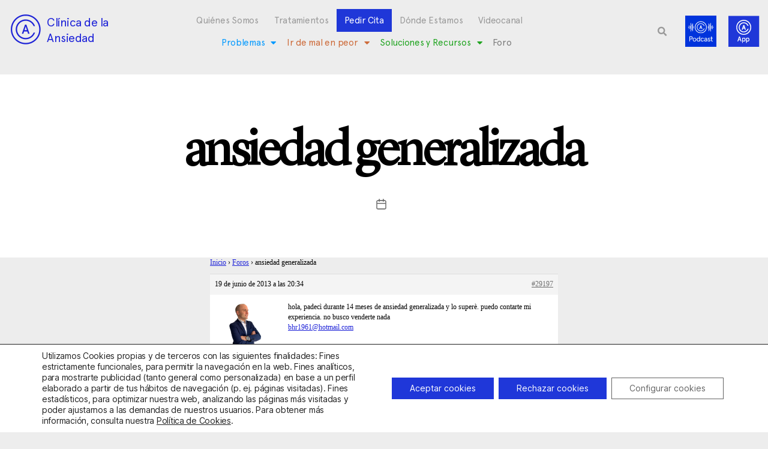

--- FILE ---
content_type: text/html; charset=utf-8
request_url: https://www.google.com/recaptcha/api2/anchor?ar=1&k=6LciCZEfAAAAANwHN-eVbfM5BushlAqHSuHw2yOC&co=aHR0cHM6Ly9jbGluaWNhZGVhbnNpZWRhZC5jb206NDQz&hl=en&type=v3&v=9TiwnJFHeuIw_s0wSd3fiKfN&size=invisible&badge=bottomleft&sa=Form&anchor-ms=20000&execute-ms=30000&cb=dtrmr6494u4w
body_size: 48108
content:
<!DOCTYPE HTML><html dir="ltr" lang="en"><head><meta http-equiv="Content-Type" content="text/html; charset=UTF-8">
<meta http-equiv="X-UA-Compatible" content="IE=edge">
<title>reCAPTCHA</title>
<style type="text/css">
/* cyrillic-ext */
@font-face {
  font-family: 'Roboto';
  font-style: normal;
  font-weight: 400;
  font-stretch: 100%;
  src: url(//fonts.gstatic.com/s/roboto/v48/KFO7CnqEu92Fr1ME7kSn66aGLdTylUAMa3GUBHMdazTgWw.woff2) format('woff2');
  unicode-range: U+0460-052F, U+1C80-1C8A, U+20B4, U+2DE0-2DFF, U+A640-A69F, U+FE2E-FE2F;
}
/* cyrillic */
@font-face {
  font-family: 'Roboto';
  font-style: normal;
  font-weight: 400;
  font-stretch: 100%;
  src: url(//fonts.gstatic.com/s/roboto/v48/KFO7CnqEu92Fr1ME7kSn66aGLdTylUAMa3iUBHMdazTgWw.woff2) format('woff2');
  unicode-range: U+0301, U+0400-045F, U+0490-0491, U+04B0-04B1, U+2116;
}
/* greek-ext */
@font-face {
  font-family: 'Roboto';
  font-style: normal;
  font-weight: 400;
  font-stretch: 100%;
  src: url(//fonts.gstatic.com/s/roboto/v48/KFO7CnqEu92Fr1ME7kSn66aGLdTylUAMa3CUBHMdazTgWw.woff2) format('woff2');
  unicode-range: U+1F00-1FFF;
}
/* greek */
@font-face {
  font-family: 'Roboto';
  font-style: normal;
  font-weight: 400;
  font-stretch: 100%;
  src: url(//fonts.gstatic.com/s/roboto/v48/KFO7CnqEu92Fr1ME7kSn66aGLdTylUAMa3-UBHMdazTgWw.woff2) format('woff2');
  unicode-range: U+0370-0377, U+037A-037F, U+0384-038A, U+038C, U+038E-03A1, U+03A3-03FF;
}
/* math */
@font-face {
  font-family: 'Roboto';
  font-style: normal;
  font-weight: 400;
  font-stretch: 100%;
  src: url(//fonts.gstatic.com/s/roboto/v48/KFO7CnqEu92Fr1ME7kSn66aGLdTylUAMawCUBHMdazTgWw.woff2) format('woff2');
  unicode-range: U+0302-0303, U+0305, U+0307-0308, U+0310, U+0312, U+0315, U+031A, U+0326-0327, U+032C, U+032F-0330, U+0332-0333, U+0338, U+033A, U+0346, U+034D, U+0391-03A1, U+03A3-03A9, U+03B1-03C9, U+03D1, U+03D5-03D6, U+03F0-03F1, U+03F4-03F5, U+2016-2017, U+2034-2038, U+203C, U+2040, U+2043, U+2047, U+2050, U+2057, U+205F, U+2070-2071, U+2074-208E, U+2090-209C, U+20D0-20DC, U+20E1, U+20E5-20EF, U+2100-2112, U+2114-2115, U+2117-2121, U+2123-214F, U+2190, U+2192, U+2194-21AE, U+21B0-21E5, U+21F1-21F2, U+21F4-2211, U+2213-2214, U+2216-22FF, U+2308-230B, U+2310, U+2319, U+231C-2321, U+2336-237A, U+237C, U+2395, U+239B-23B7, U+23D0, U+23DC-23E1, U+2474-2475, U+25AF, U+25B3, U+25B7, U+25BD, U+25C1, U+25CA, U+25CC, U+25FB, U+266D-266F, U+27C0-27FF, U+2900-2AFF, U+2B0E-2B11, U+2B30-2B4C, U+2BFE, U+3030, U+FF5B, U+FF5D, U+1D400-1D7FF, U+1EE00-1EEFF;
}
/* symbols */
@font-face {
  font-family: 'Roboto';
  font-style: normal;
  font-weight: 400;
  font-stretch: 100%;
  src: url(//fonts.gstatic.com/s/roboto/v48/KFO7CnqEu92Fr1ME7kSn66aGLdTylUAMaxKUBHMdazTgWw.woff2) format('woff2');
  unicode-range: U+0001-000C, U+000E-001F, U+007F-009F, U+20DD-20E0, U+20E2-20E4, U+2150-218F, U+2190, U+2192, U+2194-2199, U+21AF, U+21E6-21F0, U+21F3, U+2218-2219, U+2299, U+22C4-22C6, U+2300-243F, U+2440-244A, U+2460-24FF, U+25A0-27BF, U+2800-28FF, U+2921-2922, U+2981, U+29BF, U+29EB, U+2B00-2BFF, U+4DC0-4DFF, U+FFF9-FFFB, U+10140-1018E, U+10190-1019C, U+101A0, U+101D0-101FD, U+102E0-102FB, U+10E60-10E7E, U+1D2C0-1D2D3, U+1D2E0-1D37F, U+1F000-1F0FF, U+1F100-1F1AD, U+1F1E6-1F1FF, U+1F30D-1F30F, U+1F315, U+1F31C, U+1F31E, U+1F320-1F32C, U+1F336, U+1F378, U+1F37D, U+1F382, U+1F393-1F39F, U+1F3A7-1F3A8, U+1F3AC-1F3AF, U+1F3C2, U+1F3C4-1F3C6, U+1F3CA-1F3CE, U+1F3D4-1F3E0, U+1F3ED, U+1F3F1-1F3F3, U+1F3F5-1F3F7, U+1F408, U+1F415, U+1F41F, U+1F426, U+1F43F, U+1F441-1F442, U+1F444, U+1F446-1F449, U+1F44C-1F44E, U+1F453, U+1F46A, U+1F47D, U+1F4A3, U+1F4B0, U+1F4B3, U+1F4B9, U+1F4BB, U+1F4BF, U+1F4C8-1F4CB, U+1F4D6, U+1F4DA, U+1F4DF, U+1F4E3-1F4E6, U+1F4EA-1F4ED, U+1F4F7, U+1F4F9-1F4FB, U+1F4FD-1F4FE, U+1F503, U+1F507-1F50B, U+1F50D, U+1F512-1F513, U+1F53E-1F54A, U+1F54F-1F5FA, U+1F610, U+1F650-1F67F, U+1F687, U+1F68D, U+1F691, U+1F694, U+1F698, U+1F6AD, U+1F6B2, U+1F6B9-1F6BA, U+1F6BC, U+1F6C6-1F6CF, U+1F6D3-1F6D7, U+1F6E0-1F6EA, U+1F6F0-1F6F3, U+1F6F7-1F6FC, U+1F700-1F7FF, U+1F800-1F80B, U+1F810-1F847, U+1F850-1F859, U+1F860-1F887, U+1F890-1F8AD, U+1F8B0-1F8BB, U+1F8C0-1F8C1, U+1F900-1F90B, U+1F93B, U+1F946, U+1F984, U+1F996, U+1F9E9, U+1FA00-1FA6F, U+1FA70-1FA7C, U+1FA80-1FA89, U+1FA8F-1FAC6, U+1FACE-1FADC, U+1FADF-1FAE9, U+1FAF0-1FAF8, U+1FB00-1FBFF;
}
/* vietnamese */
@font-face {
  font-family: 'Roboto';
  font-style: normal;
  font-weight: 400;
  font-stretch: 100%;
  src: url(//fonts.gstatic.com/s/roboto/v48/KFO7CnqEu92Fr1ME7kSn66aGLdTylUAMa3OUBHMdazTgWw.woff2) format('woff2');
  unicode-range: U+0102-0103, U+0110-0111, U+0128-0129, U+0168-0169, U+01A0-01A1, U+01AF-01B0, U+0300-0301, U+0303-0304, U+0308-0309, U+0323, U+0329, U+1EA0-1EF9, U+20AB;
}
/* latin-ext */
@font-face {
  font-family: 'Roboto';
  font-style: normal;
  font-weight: 400;
  font-stretch: 100%;
  src: url(//fonts.gstatic.com/s/roboto/v48/KFO7CnqEu92Fr1ME7kSn66aGLdTylUAMa3KUBHMdazTgWw.woff2) format('woff2');
  unicode-range: U+0100-02BA, U+02BD-02C5, U+02C7-02CC, U+02CE-02D7, U+02DD-02FF, U+0304, U+0308, U+0329, U+1D00-1DBF, U+1E00-1E9F, U+1EF2-1EFF, U+2020, U+20A0-20AB, U+20AD-20C0, U+2113, U+2C60-2C7F, U+A720-A7FF;
}
/* latin */
@font-face {
  font-family: 'Roboto';
  font-style: normal;
  font-weight: 400;
  font-stretch: 100%;
  src: url(//fonts.gstatic.com/s/roboto/v48/KFO7CnqEu92Fr1ME7kSn66aGLdTylUAMa3yUBHMdazQ.woff2) format('woff2');
  unicode-range: U+0000-00FF, U+0131, U+0152-0153, U+02BB-02BC, U+02C6, U+02DA, U+02DC, U+0304, U+0308, U+0329, U+2000-206F, U+20AC, U+2122, U+2191, U+2193, U+2212, U+2215, U+FEFF, U+FFFD;
}
/* cyrillic-ext */
@font-face {
  font-family: 'Roboto';
  font-style: normal;
  font-weight: 500;
  font-stretch: 100%;
  src: url(//fonts.gstatic.com/s/roboto/v48/KFO7CnqEu92Fr1ME7kSn66aGLdTylUAMa3GUBHMdazTgWw.woff2) format('woff2');
  unicode-range: U+0460-052F, U+1C80-1C8A, U+20B4, U+2DE0-2DFF, U+A640-A69F, U+FE2E-FE2F;
}
/* cyrillic */
@font-face {
  font-family: 'Roboto';
  font-style: normal;
  font-weight: 500;
  font-stretch: 100%;
  src: url(//fonts.gstatic.com/s/roboto/v48/KFO7CnqEu92Fr1ME7kSn66aGLdTylUAMa3iUBHMdazTgWw.woff2) format('woff2');
  unicode-range: U+0301, U+0400-045F, U+0490-0491, U+04B0-04B1, U+2116;
}
/* greek-ext */
@font-face {
  font-family: 'Roboto';
  font-style: normal;
  font-weight: 500;
  font-stretch: 100%;
  src: url(//fonts.gstatic.com/s/roboto/v48/KFO7CnqEu92Fr1ME7kSn66aGLdTylUAMa3CUBHMdazTgWw.woff2) format('woff2');
  unicode-range: U+1F00-1FFF;
}
/* greek */
@font-face {
  font-family: 'Roboto';
  font-style: normal;
  font-weight: 500;
  font-stretch: 100%;
  src: url(//fonts.gstatic.com/s/roboto/v48/KFO7CnqEu92Fr1ME7kSn66aGLdTylUAMa3-UBHMdazTgWw.woff2) format('woff2');
  unicode-range: U+0370-0377, U+037A-037F, U+0384-038A, U+038C, U+038E-03A1, U+03A3-03FF;
}
/* math */
@font-face {
  font-family: 'Roboto';
  font-style: normal;
  font-weight: 500;
  font-stretch: 100%;
  src: url(//fonts.gstatic.com/s/roboto/v48/KFO7CnqEu92Fr1ME7kSn66aGLdTylUAMawCUBHMdazTgWw.woff2) format('woff2');
  unicode-range: U+0302-0303, U+0305, U+0307-0308, U+0310, U+0312, U+0315, U+031A, U+0326-0327, U+032C, U+032F-0330, U+0332-0333, U+0338, U+033A, U+0346, U+034D, U+0391-03A1, U+03A3-03A9, U+03B1-03C9, U+03D1, U+03D5-03D6, U+03F0-03F1, U+03F4-03F5, U+2016-2017, U+2034-2038, U+203C, U+2040, U+2043, U+2047, U+2050, U+2057, U+205F, U+2070-2071, U+2074-208E, U+2090-209C, U+20D0-20DC, U+20E1, U+20E5-20EF, U+2100-2112, U+2114-2115, U+2117-2121, U+2123-214F, U+2190, U+2192, U+2194-21AE, U+21B0-21E5, U+21F1-21F2, U+21F4-2211, U+2213-2214, U+2216-22FF, U+2308-230B, U+2310, U+2319, U+231C-2321, U+2336-237A, U+237C, U+2395, U+239B-23B7, U+23D0, U+23DC-23E1, U+2474-2475, U+25AF, U+25B3, U+25B7, U+25BD, U+25C1, U+25CA, U+25CC, U+25FB, U+266D-266F, U+27C0-27FF, U+2900-2AFF, U+2B0E-2B11, U+2B30-2B4C, U+2BFE, U+3030, U+FF5B, U+FF5D, U+1D400-1D7FF, U+1EE00-1EEFF;
}
/* symbols */
@font-face {
  font-family: 'Roboto';
  font-style: normal;
  font-weight: 500;
  font-stretch: 100%;
  src: url(//fonts.gstatic.com/s/roboto/v48/KFO7CnqEu92Fr1ME7kSn66aGLdTylUAMaxKUBHMdazTgWw.woff2) format('woff2');
  unicode-range: U+0001-000C, U+000E-001F, U+007F-009F, U+20DD-20E0, U+20E2-20E4, U+2150-218F, U+2190, U+2192, U+2194-2199, U+21AF, U+21E6-21F0, U+21F3, U+2218-2219, U+2299, U+22C4-22C6, U+2300-243F, U+2440-244A, U+2460-24FF, U+25A0-27BF, U+2800-28FF, U+2921-2922, U+2981, U+29BF, U+29EB, U+2B00-2BFF, U+4DC0-4DFF, U+FFF9-FFFB, U+10140-1018E, U+10190-1019C, U+101A0, U+101D0-101FD, U+102E0-102FB, U+10E60-10E7E, U+1D2C0-1D2D3, U+1D2E0-1D37F, U+1F000-1F0FF, U+1F100-1F1AD, U+1F1E6-1F1FF, U+1F30D-1F30F, U+1F315, U+1F31C, U+1F31E, U+1F320-1F32C, U+1F336, U+1F378, U+1F37D, U+1F382, U+1F393-1F39F, U+1F3A7-1F3A8, U+1F3AC-1F3AF, U+1F3C2, U+1F3C4-1F3C6, U+1F3CA-1F3CE, U+1F3D4-1F3E0, U+1F3ED, U+1F3F1-1F3F3, U+1F3F5-1F3F7, U+1F408, U+1F415, U+1F41F, U+1F426, U+1F43F, U+1F441-1F442, U+1F444, U+1F446-1F449, U+1F44C-1F44E, U+1F453, U+1F46A, U+1F47D, U+1F4A3, U+1F4B0, U+1F4B3, U+1F4B9, U+1F4BB, U+1F4BF, U+1F4C8-1F4CB, U+1F4D6, U+1F4DA, U+1F4DF, U+1F4E3-1F4E6, U+1F4EA-1F4ED, U+1F4F7, U+1F4F9-1F4FB, U+1F4FD-1F4FE, U+1F503, U+1F507-1F50B, U+1F50D, U+1F512-1F513, U+1F53E-1F54A, U+1F54F-1F5FA, U+1F610, U+1F650-1F67F, U+1F687, U+1F68D, U+1F691, U+1F694, U+1F698, U+1F6AD, U+1F6B2, U+1F6B9-1F6BA, U+1F6BC, U+1F6C6-1F6CF, U+1F6D3-1F6D7, U+1F6E0-1F6EA, U+1F6F0-1F6F3, U+1F6F7-1F6FC, U+1F700-1F7FF, U+1F800-1F80B, U+1F810-1F847, U+1F850-1F859, U+1F860-1F887, U+1F890-1F8AD, U+1F8B0-1F8BB, U+1F8C0-1F8C1, U+1F900-1F90B, U+1F93B, U+1F946, U+1F984, U+1F996, U+1F9E9, U+1FA00-1FA6F, U+1FA70-1FA7C, U+1FA80-1FA89, U+1FA8F-1FAC6, U+1FACE-1FADC, U+1FADF-1FAE9, U+1FAF0-1FAF8, U+1FB00-1FBFF;
}
/* vietnamese */
@font-face {
  font-family: 'Roboto';
  font-style: normal;
  font-weight: 500;
  font-stretch: 100%;
  src: url(//fonts.gstatic.com/s/roboto/v48/KFO7CnqEu92Fr1ME7kSn66aGLdTylUAMa3OUBHMdazTgWw.woff2) format('woff2');
  unicode-range: U+0102-0103, U+0110-0111, U+0128-0129, U+0168-0169, U+01A0-01A1, U+01AF-01B0, U+0300-0301, U+0303-0304, U+0308-0309, U+0323, U+0329, U+1EA0-1EF9, U+20AB;
}
/* latin-ext */
@font-face {
  font-family: 'Roboto';
  font-style: normal;
  font-weight: 500;
  font-stretch: 100%;
  src: url(//fonts.gstatic.com/s/roboto/v48/KFO7CnqEu92Fr1ME7kSn66aGLdTylUAMa3KUBHMdazTgWw.woff2) format('woff2');
  unicode-range: U+0100-02BA, U+02BD-02C5, U+02C7-02CC, U+02CE-02D7, U+02DD-02FF, U+0304, U+0308, U+0329, U+1D00-1DBF, U+1E00-1E9F, U+1EF2-1EFF, U+2020, U+20A0-20AB, U+20AD-20C0, U+2113, U+2C60-2C7F, U+A720-A7FF;
}
/* latin */
@font-face {
  font-family: 'Roboto';
  font-style: normal;
  font-weight: 500;
  font-stretch: 100%;
  src: url(//fonts.gstatic.com/s/roboto/v48/KFO7CnqEu92Fr1ME7kSn66aGLdTylUAMa3yUBHMdazQ.woff2) format('woff2');
  unicode-range: U+0000-00FF, U+0131, U+0152-0153, U+02BB-02BC, U+02C6, U+02DA, U+02DC, U+0304, U+0308, U+0329, U+2000-206F, U+20AC, U+2122, U+2191, U+2193, U+2212, U+2215, U+FEFF, U+FFFD;
}
/* cyrillic-ext */
@font-face {
  font-family: 'Roboto';
  font-style: normal;
  font-weight: 900;
  font-stretch: 100%;
  src: url(//fonts.gstatic.com/s/roboto/v48/KFO7CnqEu92Fr1ME7kSn66aGLdTylUAMa3GUBHMdazTgWw.woff2) format('woff2');
  unicode-range: U+0460-052F, U+1C80-1C8A, U+20B4, U+2DE0-2DFF, U+A640-A69F, U+FE2E-FE2F;
}
/* cyrillic */
@font-face {
  font-family: 'Roboto';
  font-style: normal;
  font-weight: 900;
  font-stretch: 100%;
  src: url(//fonts.gstatic.com/s/roboto/v48/KFO7CnqEu92Fr1ME7kSn66aGLdTylUAMa3iUBHMdazTgWw.woff2) format('woff2');
  unicode-range: U+0301, U+0400-045F, U+0490-0491, U+04B0-04B1, U+2116;
}
/* greek-ext */
@font-face {
  font-family: 'Roboto';
  font-style: normal;
  font-weight: 900;
  font-stretch: 100%;
  src: url(//fonts.gstatic.com/s/roboto/v48/KFO7CnqEu92Fr1ME7kSn66aGLdTylUAMa3CUBHMdazTgWw.woff2) format('woff2');
  unicode-range: U+1F00-1FFF;
}
/* greek */
@font-face {
  font-family: 'Roboto';
  font-style: normal;
  font-weight: 900;
  font-stretch: 100%;
  src: url(//fonts.gstatic.com/s/roboto/v48/KFO7CnqEu92Fr1ME7kSn66aGLdTylUAMa3-UBHMdazTgWw.woff2) format('woff2');
  unicode-range: U+0370-0377, U+037A-037F, U+0384-038A, U+038C, U+038E-03A1, U+03A3-03FF;
}
/* math */
@font-face {
  font-family: 'Roboto';
  font-style: normal;
  font-weight: 900;
  font-stretch: 100%;
  src: url(//fonts.gstatic.com/s/roboto/v48/KFO7CnqEu92Fr1ME7kSn66aGLdTylUAMawCUBHMdazTgWw.woff2) format('woff2');
  unicode-range: U+0302-0303, U+0305, U+0307-0308, U+0310, U+0312, U+0315, U+031A, U+0326-0327, U+032C, U+032F-0330, U+0332-0333, U+0338, U+033A, U+0346, U+034D, U+0391-03A1, U+03A3-03A9, U+03B1-03C9, U+03D1, U+03D5-03D6, U+03F0-03F1, U+03F4-03F5, U+2016-2017, U+2034-2038, U+203C, U+2040, U+2043, U+2047, U+2050, U+2057, U+205F, U+2070-2071, U+2074-208E, U+2090-209C, U+20D0-20DC, U+20E1, U+20E5-20EF, U+2100-2112, U+2114-2115, U+2117-2121, U+2123-214F, U+2190, U+2192, U+2194-21AE, U+21B0-21E5, U+21F1-21F2, U+21F4-2211, U+2213-2214, U+2216-22FF, U+2308-230B, U+2310, U+2319, U+231C-2321, U+2336-237A, U+237C, U+2395, U+239B-23B7, U+23D0, U+23DC-23E1, U+2474-2475, U+25AF, U+25B3, U+25B7, U+25BD, U+25C1, U+25CA, U+25CC, U+25FB, U+266D-266F, U+27C0-27FF, U+2900-2AFF, U+2B0E-2B11, U+2B30-2B4C, U+2BFE, U+3030, U+FF5B, U+FF5D, U+1D400-1D7FF, U+1EE00-1EEFF;
}
/* symbols */
@font-face {
  font-family: 'Roboto';
  font-style: normal;
  font-weight: 900;
  font-stretch: 100%;
  src: url(//fonts.gstatic.com/s/roboto/v48/KFO7CnqEu92Fr1ME7kSn66aGLdTylUAMaxKUBHMdazTgWw.woff2) format('woff2');
  unicode-range: U+0001-000C, U+000E-001F, U+007F-009F, U+20DD-20E0, U+20E2-20E4, U+2150-218F, U+2190, U+2192, U+2194-2199, U+21AF, U+21E6-21F0, U+21F3, U+2218-2219, U+2299, U+22C4-22C6, U+2300-243F, U+2440-244A, U+2460-24FF, U+25A0-27BF, U+2800-28FF, U+2921-2922, U+2981, U+29BF, U+29EB, U+2B00-2BFF, U+4DC0-4DFF, U+FFF9-FFFB, U+10140-1018E, U+10190-1019C, U+101A0, U+101D0-101FD, U+102E0-102FB, U+10E60-10E7E, U+1D2C0-1D2D3, U+1D2E0-1D37F, U+1F000-1F0FF, U+1F100-1F1AD, U+1F1E6-1F1FF, U+1F30D-1F30F, U+1F315, U+1F31C, U+1F31E, U+1F320-1F32C, U+1F336, U+1F378, U+1F37D, U+1F382, U+1F393-1F39F, U+1F3A7-1F3A8, U+1F3AC-1F3AF, U+1F3C2, U+1F3C4-1F3C6, U+1F3CA-1F3CE, U+1F3D4-1F3E0, U+1F3ED, U+1F3F1-1F3F3, U+1F3F5-1F3F7, U+1F408, U+1F415, U+1F41F, U+1F426, U+1F43F, U+1F441-1F442, U+1F444, U+1F446-1F449, U+1F44C-1F44E, U+1F453, U+1F46A, U+1F47D, U+1F4A3, U+1F4B0, U+1F4B3, U+1F4B9, U+1F4BB, U+1F4BF, U+1F4C8-1F4CB, U+1F4D6, U+1F4DA, U+1F4DF, U+1F4E3-1F4E6, U+1F4EA-1F4ED, U+1F4F7, U+1F4F9-1F4FB, U+1F4FD-1F4FE, U+1F503, U+1F507-1F50B, U+1F50D, U+1F512-1F513, U+1F53E-1F54A, U+1F54F-1F5FA, U+1F610, U+1F650-1F67F, U+1F687, U+1F68D, U+1F691, U+1F694, U+1F698, U+1F6AD, U+1F6B2, U+1F6B9-1F6BA, U+1F6BC, U+1F6C6-1F6CF, U+1F6D3-1F6D7, U+1F6E0-1F6EA, U+1F6F0-1F6F3, U+1F6F7-1F6FC, U+1F700-1F7FF, U+1F800-1F80B, U+1F810-1F847, U+1F850-1F859, U+1F860-1F887, U+1F890-1F8AD, U+1F8B0-1F8BB, U+1F8C0-1F8C1, U+1F900-1F90B, U+1F93B, U+1F946, U+1F984, U+1F996, U+1F9E9, U+1FA00-1FA6F, U+1FA70-1FA7C, U+1FA80-1FA89, U+1FA8F-1FAC6, U+1FACE-1FADC, U+1FADF-1FAE9, U+1FAF0-1FAF8, U+1FB00-1FBFF;
}
/* vietnamese */
@font-face {
  font-family: 'Roboto';
  font-style: normal;
  font-weight: 900;
  font-stretch: 100%;
  src: url(//fonts.gstatic.com/s/roboto/v48/KFO7CnqEu92Fr1ME7kSn66aGLdTylUAMa3OUBHMdazTgWw.woff2) format('woff2');
  unicode-range: U+0102-0103, U+0110-0111, U+0128-0129, U+0168-0169, U+01A0-01A1, U+01AF-01B0, U+0300-0301, U+0303-0304, U+0308-0309, U+0323, U+0329, U+1EA0-1EF9, U+20AB;
}
/* latin-ext */
@font-face {
  font-family: 'Roboto';
  font-style: normal;
  font-weight: 900;
  font-stretch: 100%;
  src: url(//fonts.gstatic.com/s/roboto/v48/KFO7CnqEu92Fr1ME7kSn66aGLdTylUAMa3KUBHMdazTgWw.woff2) format('woff2');
  unicode-range: U+0100-02BA, U+02BD-02C5, U+02C7-02CC, U+02CE-02D7, U+02DD-02FF, U+0304, U+0308, U+0329, U+1D00-1DBF, U+1E00-1E9F, U+1EF2-1EFF, U+2020, U+20A0-20AB, U+20AD-20C0, U+2113, U+2C60-2C7F, U+A720-A7FF;
}
/* latin */
@font-face {
  font-family: 'Roboto';
  font-style: normal;
  font-weight: 900;
  font-stretch: 100%;
  src: url(//fonts.gstatic.com/s/roboto/v48/KFO7CnqEu92Fr1ME7kSn66aGLdTylUAMa3yUBHMdazQ.woff2) format('woff2');
  unicode-range: U+0000-00FF, U+0131, U+0152-0153, U+02BB-02BC, U+02C6, U+02DA, U+02DC, U+0304, U+0308, U+0329, U+2000-206F, U+20AC, U+2122, U+2191, U+2193, U+2212, U+2215, U+FEFF, U+FFFD;
}

</style>
<link rel="stylesheet" type="text/css" href="https://www.gstatic.com/recaptcha/releases/9TiwnJFHeuIw_s0wSd3fiKfN/styles__ltr.css">
<script nonce="lLx8a2KfWxk5_xYOQ_x66A" type="text/javascript">window['__recaptcha_api'] = 'https://www.google.com/recaptcha/api2/';</script>
<script type="text/javascript" src="https://www.gstatic.com/recaptcha/releases/9TiwnJFHeuIw_s0wSd3fiKfN/recaptcha__en.js" nonce="lLx8a2KfWxk5_xYOQ_x66A">
      
    </script></head>
<body><div id="rc-anchor-alert" class="rc-anchor-alert"></div>
<input type="hidden" id="recaptcha-token" value="[base64]">
<script type="text/javascript" nonce="lLx8a2KfWxk5_xYOQ_x66A">
      recaptcha.anchor.Main.init("[\x22ainput\x22,[\x22bgdata\x22,\x22\x22,\[base64]/[base64]/[base64]/[base64]/[base64]/[base64]/[base64]/[base64]/[base64]/[base64]\\u003d\x22,\[base64]\\u003d\\u003d\x22,\x22R3/[base64]/Csm7CnmNdwoE3bWgOaMKkwrrDp0nDojIHw7DCulnDtsOMZcKHwqNKwoHDucKRwrwpwrrCmsKFw5JAw5hZwrLDiMOQw7/CnSLDlxjChcOmfRzCuMKdBMOVwq/ColjDv8KWw5JdfMKyw7EZAsO9a8Krwrc8M8KAw5DDhcOuVAjCtm/[base64]/CtsOmwpVyI8K8LwpbHMK8w5MawqfClsOsJsKXcRl7wr/Du1rDsEo4CQPDjMOIwqNxw4BcwrzCuGnCucOtW8OSwq4sJsOnDMKVw77DpWE2OsODQ2DCnhHDpQE0XMOiw6XDmH8ifsKewr9AD8O2XBjCh8KqIsKndMOeCyjCn8OpC8OsE20QaEjDnMKML8KiwrlpA2RSw5UNU8Kdw7/DpcOOHMKdwqZuU0/DonnCiUtdJ8KkMcOdw67DlDvDpsKBAcOACF/CvcODCX0ueDDCiAXCisOgw4zDuTbDl3NLw4x6RTI9AlRoacK7wpPDqg/CghzDpMOGw6c8wqpvwp4MdcK7YcOVw49/DRwDfF7DskQFbsOewqZDwr/Ci8O3SsKdwqbCmcORwoPCosOPPsKJwolqTMOJwonCnsOwwrDDjMONw6s2BcK6bsOEw7nDocKPw5lkwqjDgMO7fgQ8EyBYw7Z/[base64]/DkcOXPlXCosKsTzXCiMOqVWQOw73CmHTDpcOgEsK6ZBTCqcKGwr/DhsKtwrTDjGwzS1R3b8KOS3J5wrVfTMOwwoc+J1Ndw6nCjDMqFxhZw7zDvMOBGsKtw4kWw7Z4w7MUwpDDuSlECTpxFGtKPELCj8OWbxEhGFTDh0DDtTnCnMKFNl4QDHgfU8Kvwp/DrnN7AzQsw6fCr8OmEsOZw5oJT8OgDWQ9EWnCjsKYVyjClTFMSMKmw4TDhMKgS8OaL8O1AyjDgMOhwr3DuxHDvlRTVcO+woTDm8OQw7B/w60ow6DCqhDDuzd1KsOiwr7CscKIKB95XMKYw55/[base64]/[base64]/BXHDu8OiwofDlANdw5zDicKpBcK+w57DrDrDnMOGwrvCicKDwo7DpsOywpfDrX3DvMO/w4VuTgFjwpPCkcOxw4HDuyETPR7ChXZuUsKXFsOIw67Dj8KVwpVdwo1cLcOxURXCuA7DhnjCtcKhFMOmw5thGMOabsOLwpbCisOMAcOiS8KMw7bCiXkaJcKcVh/ClGnDoHzDtmIkw78eK2zDk8K6wo7DvcKDKsKkFsKeTMKvWMKXMVNzw5ILcVwHwqnChMO3ARDDgcKdJMOSwqcmwp8vc8OqwprDicKRHsOjJQvDqcKTLi9DZVzCiW4+w4tAwqfDlMKUSMKTSsKewrduwpA+KGlUPSbDr8OHwpvDhMKeb2ttMcO/Lg0dw4FZP3tTCMOhesOlGDrCtg7Cggd2wpPCk0/Dsy7CmExWw6t/[base64]/CugnCs8K0wpZvYlnCgADDnHvCpCnDpcO4w4ILwrLCiHBZL8KnYS/CkxRVM13CsyHDlcOow6XCtMOpwrjDvyHCsnY+fMOewqzCp8O3SsKaw5BwwqLDosKHwqVxwqgVw7Z0FcOgw7VlX8OBwqUCw5NAXcKFw4Jsw6rDiF15woPDmcO0LnPCjRA9EAzCtMKzeMOPw4bDrsKawpMxXCzDlMOMwpjCj8K+c8Onc2DDqC54wr5jwo/CksKrw5zDp8KRR8O+wr1qw7ofw5XCpsKFSld0e3tEwoBBwoYew7HCisKCw5PCkQfDoHbDpcKECAXCpsKJRMOTJ8KEa8KQXw3Dg8Ouwo1uwprCpmNLHSfDn8Kqw4AtF8K/bkjDnRjDuCI6wrVlEQxRwrhpesOyGCbCqQnCgMK7w6xJwrtlw4nDoVrDncKWwpdZwol5wqh1woc6GiXCg8KCwoEqHsKmQsOhwod6VQ1rFzstGcKcw5ETw6nDug08wpfDg0gZW8KgAcKAccKnXMKWw7BePcKhw54Dwq/Dmj9ZwoADDMKrwpo3fBxWwpNmCzXCmjB4wqh/NMKIw5nCqsKeG11YwpRGSz3CuEjCr8KLw5Y5wr1Qw47DhGvCk8OLw4bCv8OVegcvw4fCp0jCmcOiUQLDr8O+EMKfw5zCiBrCgcO7CMKsGWXDgSl9wpPDvsOSEMOewoHDqcOVw5XDiU4Aw4zDlGImwr97w7Rtwo7CksKoJD/DjAt/RSZUOgdhbsOVwrcQLsOUw5hcw67DssKPFMOvwo9TPHoiw6ZtZgxjwp9pasOPAB0rworDtMKvwr9tUMK3QMOmwofDncKzwqkhw7HDuMKKPcOhwq7DjVrDgjFMVsOTOjrCvWfCjh4hQSzCscKQwqwOw7JVSMKHai7Ch8O0w57DksO/[base64]/Ds8Olw50Ye8OWC8OxFcKKTsOdRcObesKdL8K1wrc0wpw5wpYwwqtffsK/IkbCmMKwQQQaezMAAsOhY8KJW8KFwoBKXE7Dp27CqHPDgMO/w71YHRHCtsKHwr7CssOGwrPCjcOKw54kdMOADwgFwoTCt8O3RwvDrlhldsKbA0DDkMKqwqBgOcKmwoNnw7rDvMOdSBR3w6DCkcK6fmY/w5rDhirDqUDCq8OzMsO1Gw8+w4LDuQ7DtT3DtBxmw691GMKJwqzCnj9cwrZCwqIIRsKxwrQgBjjDgm7DjMKkwrZlNsOXw6Mfw7BqwoViw6xKwpMdw63CscKRL3fClFB5w5tywpHCvkTDn3wlw7hIwoJQw7MiwqLDiTg/RcKPVcOZw4/CjMOGw4l5wovDlcOvwofDvkolwpV0w73DoQrCvHXDqnLCs2LCiMO3w4/Dh8O1b31Gwr0HwqvDg2vCgMKsw6PDtwNwfm/DnMOCG0AhDMOfYz4Sw5vDvSPDj8OaJ3XCrMK/I8O1w4/DicO6w5nDscOjw6nCsEEfwr4lLsO1w5chwrVrw5zCnSfDjsOCWn/CpsOTW2zDgMOXN0YjPcOWEMOwwoTDpsKywqjDkFw4ckvDlcO5w6B/w47DohnDpMK4wrfCpMO7wq1mwqXDq8OPFn7DkV1uUCfDoDYGw7F9Fw7DpXHCv8KYXRPDgsKcwrIhJw1jJcOzdsKfw4PDicOMwqXCklRZaF/Cj8OwLcKDwqNxXlbCksK3wp7DuzkRVAXDosOAeMOZwpDCkjYewrRCw5/CucOudsO5w7nCrHbCrBcSw57DhipNwrfDnsKiwrjCjsKyacOawpzCt1XCo1HCoVZ7w4PCjkXCs8KWB04DWsOdwoDDmD17IB/DgcOoEcKawqPDnzXDvcOoasOdAH9od8Oyf8OFSnMcQcKLLMK+w5vCqMK6wpTDvyQaw71Fw4vDlMOJKsK3bcKBV8OuHcOhdcKbw5TDvn/CpnDDqGxKNsKKw6TCv8KiwqbDu8KSV8OvwrjDs2EVKQTCmAjDozdLGsKrwoPDnHfDsV4vS8Obw7pvw6BKByvDs15sTsODwpjCicOdw6l8WcKnIcKdw7RLwqcgwp7DjcKFw45ZQ1XCpsK1wpYNwoVGO8O4JcKJw5/[base64]/w5VLwo1VwrrDmlPCl04bw6wOWDPChMKWw4TClMOvN05CaMKkA3UKwpdodcKzasOucsKMwrVmw4rDv8KYw5sZw48sXcKEw6LCvHrDojRXw6DCicOEEMKrwrtMOVDCqDXDt8KVOsOeecKgdSPDoEQfO8Onw6fCnMOMwrJTwrbClsKgOcOKGlJ8QMKONDVxWE/DgsKZwp4vw6fDhiTDhsOfW8KAw5tBdMKXwpjDk8K+bAHCi1vDssKCMMKTw6HCmlrCkhIVHsOXd8KVwp/CtxvDmcKbwrfDusKLwosOHTjCg8OmLW4qN8KXwrIMwqU3wqHCpU5wwrkqwpvCkCAqXF0ZDzrCqsKzZMO/WD0Sw5g3Q8OlwoQKE8Kowp8nwrLCkEoGScOZD25GZcOxNTPCmi7Cr8OhcQrDqxskw61hUTRCw4rDiQ7CtGRVF1Ynw5XDlhNsw6tjwqlZw5B9Z8Kew4HDsz7DnMO1w5zDo8OHw6FMLMO3wpMzw6IMw5obW8O8D8O1w67Du8KWw7XDiUjCscO/w6XDi8KXw417SEg5wrvCm0rDocKNWkV+a8OVZghsw47DgsOxw7DDvhx2wrkyw7xAwpnDlsKgKWgBw7/DkMOVVcO+wpBGPhDDvsOcSxJAw7VgUMOswo7DpyTDkVPDhMOXN3XDgsOHw5fDu8OneUTCq8Orw4MuamTCqMK6wolAwrTDk1FTamjDhzPCsMOOc1rCisKBDWl7IcOuMsKpPcKFwqUDw7fCvxR/KMKXM8O8D8KaPcOPQiXCumXDumnDvsKAPMO0BMK3w6Z6UcKMdMOUwrEhwoAgW1cWeMKbdzHCu8KlwrTDvcOMw6fCnMOtJcKsWsOKfMOhGcOXw4p4wpzClQ7CnmlsJVvCrcKVfW/[base64]/CkwNCw4DDkQHDgg4kNxzDkMKSw47CksK7wr8gw4zDmQzDlcOdw7PCtHnDmBrCq8OOSz1vPsOgwr5YwrnDq2dSwoJUwpc9bsOUwrFuEh7CjcOPwoh/w7JNbcKFLcOwwpBpwqVBw4BmwrPDjQDCrMKWEnbDphRFw6HDocOEw6hGLT3DjsKMw41ZwrhIbTHCtEdyw7zCt3Mlwq43w43Chx/DvcO3JR47wq4xwqU1TcKQw5xCw7bDr8KsCk4MWmw5bSUuDDjDpMO6K1U3w4nDrcOzw6PDl8Ogw7Rhw6fCp8ONw5/DmcO/[base64]/Dj8OPY8K6UhQaw7zChTFIwpJtTsK/Zy7CpsK3wpbDmMOHw6LDtsOmAMK+LcOZw4zCkwLCmMK4w5gPQXBewqjDuMOmSsKLJsKKFsKdwowfKx1HbSwfVUDDplLDnn/DvsOYwpPCozTCgcOlQsK9UcOLGg4Nwo8UO3ELwokSwqzCrcO/wptweVvDusOmw4nCmG7DgcOQwolWTcOVwoNwJ8OCOTHCvDgawq1mTm/[base64]/w750GVDCs8KJAMKxw65vwo0fw68Wwp7DjsKNwozDmFkLEV/DqsOgw4rDi8Oqw7jDj3V5w41OwoTDjiXCocOlfcOiwpbDo8KlA8OlaX1uOsO3wo/CihbDk8OCW8KKwo13wpQ3w6bDp8Oww7jDu3rChMK3NsKdwp3DhcKjMsK0w40uwr42w69jF8KxwptcwrIlMG/[base64]/DnnxpSEjDrndEw6YKQcOqwoFQPcKywroQwq8+JcKmI8KYw6fDtMKvwqoLBlvDhkTCs0UwRBgVw5wJw47Ci8K+w6U/RcKMw5XCrinChDLDhHHChsKyw4VOworDmMOnQcOuacOTwpIBwqAxHAbDtMOewq/Cp8OWDEbDocO7wrHDkD9Iw589w5B5w5R0DnJsw7zDhMKSdhNhw5gJVDpDL8KgaMOqwosJdWjCvMK4enTDo1c5McKhOWvCkMK/[base64]/CmMKqwqnCkzjDiMO3wr8xc8OHw7N5AcOHwq53LsKMJsKkw4dzHMK0I8OPwqzDvnUjw4NawpoXwoQoNsOcwo1iw44aw6FHwprCv8Opw7lAGVPDusKMw5gjWMKuw5sLwqV+wqjCumTDmER5wrLCkMK2w4RowqgGKcK/[base64]/OH/Dok/[base64]/Dk3LClMK7wrjCpMKNRsObwqlGwrvDqsOWwrJJw77CjsKPNsOZw5Q2f8O5czpDw5XCoMKPwpkqKlfDrGrCgww2J31Ow5TDhsK+wq/[base64]/DjBnDhCkuXMOhwocTDMKtZFHCpT5Xw6/ClsOMI8KBwovCtFTDsMOPQ2nChCPDssKkCMOEcsK6wrfDj8KFfMOIwrXClMOyw5jCnAfCssOPDXAMVFTCgRV/wrBsw6QCw6vCviYNP8KqIMOGBcOWwpgyH8OrwrjDuMK6IgHDgMKQw6kZM8KFeEpbwo1tHsO6ajgZWUkRwrwpHhQZQMOBUcK2UcO/wqbCpcKqw79ow5xpesOuwqh/T1YewoLDoHceKMOseloswp3DuMKOw4FIw5bCgsOyb8O7w6rDgw3CuMO9JsOvw4TDjU7Cl1PChsKBwp0awozDhlPClcORXMOEBWXDlsO3DcKmD8OCw7AKwrBCwq8ffEbCnlTCnhbCisKoBEpXC2PCmGwsw7MOfQLCh8KVXR0AGcKww6lwwrHCiRzDlMKhw5Qow7/[base64]/Dp8KNw753MycLJBPDtUrCkgLCoMKjS8Kxwo3Cn3MzwofCgsK8ScOWO8O1wopcOMOFAkMnHMOdwoBlDTxpKcOUw7FzN0pnw7zDlEk1woDDksKiDMKRaX3DuXATbWDDlDNpc8OJVsOjNsOuw6fDgcKwCAsOdsKhIzXDpcK5wrJbekg0f8OkGStWwq/[base64]/[base64]/KA0vF3rCmcOEw5tkN8OXw6jCnmZZwpnDshPCscO0LcKPw5NMOGENOytvwp9taizDrMOQP8O0KMOfccK2wrnCmMOeSHgOMQfCisKRVnnCjiLDhwJAwqVnHsOWwrNhw6jCjUdxw73Dr8Kjwrh6OsOJwo/[base64]/DqcKfwofCojbDlMOJw7VfI8O7TMOcQF/CmyjCvMKHLVLDo8KFJsKIMUnDjcOwCB8zw7XDusOIOMOQGnrCoAfDtMK8wprDlGE/e34Dwpwbw6MKw6/Con7DhcKpwqnDkzgOGwE7w44YTC8ffgrCssO+GsKTaGBDEGnDjMKsNHvDgcKTalDDpcONP8OSwoM5wp0LUxbCu8ORwpbClsO1w4rDosOLw5fCnMOiwqHCm8OtSMOTTT/DhnHCs8OoR8K/wrQTdHRXHw3CoQQzd3/DkTULw4MDTlR9F8KFw4bDgMO9wpXCpXPDmH/CgmQhc8OmYMKswqFZICXCpktZw5pawofCryVAwrXCjmrDv1wDFyLDi37CjAJrwoUpXcOpbsKuBQHCv8OSwpPCrsOfwpTDl8OqFMKsPsOZwoJmwpjDhcKEwqwWwrTDr8K/JFDChzFgwqTDvw/CnW3Cp8Ouwp8LwrPCoETCqgUCDcOIw6zClMO+OR3CnMO3w6sKw77CpBbCq8OjWsOYwoTDncKkwpsBOsOkCsOXw5/DghnCrsOgwovCrlTDgxg/e8OqacKVRcKjw7QBwqnDmgdoDsO0w63DukwIOcOlwqbDnMOuD8Kzw4PDlsOCw75rSl5SwogrOMKuw4jDniMvw7HDshHCsVjDmsKvw59AYcKPw4JEIAIYw7DDoig9DmMoAMKBV8OXKS/CiFjDpXM5WkYMw5zCglAvAcK3X8O1RhrDoFB9DsOKw4gAa8K4wqN8ccOswqzCkWdQAVVpQSNHNsOaw4rDlsK2XMK0w4ljw6nCmRfDhwVow5fCuFrCnsOGwo0YwonDvk3CsQhPwp8+w6bDmDoswpYHw5nCjlvCnwJ5Fn5/Zygqwo7CoMOzAMKAeRghRcOlw4XCusONw6nCrMO/[base64]/CrsO7wocqIkliw5lEw504wq3CqHcGbATCrRTDrxpIEAxoIsObb0c1w5hiSxogRXrDoAAHwq3DoMOCwp0mKFPDlVV4w74cwoHCkAtQc8KmXSlTwr1bGcOVw5oGw67ChVgkwprCmcOFMjvDhw/[base64]/DkTV3BMKIw6HCljhVUC/DmSLDncKswoMJwrEoAR98e8KswrtKw4piw5xSTgsCfcOawrpQw5/DmcOQMMKIdlFlR8O/Mg9lcTDDi8KNYMOgN8OWccKqw4jClMOQw6Q4w799w7zCkTd8f0Yiw4bDk8K5w6hFw70scWEpw4jDlmbDssOiQFPCgMOvwrHCly7CtFvDqMKwK8OEHMO5Q8KOwr1gwqBvPm7Cp8OcfsO/NytLRcKfOcKsw6PCpsOdw4ZPeUHCo8OHwrV2F8Kaw6fCqV7DkEliwoIuw5MHwrvCiFBhw4PDs2nDvcOIbns3GEknw6DDg3cQw5VKNjstACRVw7Nkw7zCoS/DgCXCjXVAw7w1w5Miw6NOXcKMN0nCjGzDjsK1wp5lP2VWwqPCgBgrY8OoUMK4BMOfO2YCIsK1YxNVwrklwot7TcK2wojCgcKEGcOGw6LDo0R7Ok3CrHnDvsKvamrDo8OfBSp/PcKxwqAtJWTChXDCkQPDo8KlJHzCqMObwockCxsGBl/[base64]/ChibDn8OPw7DDjcKqRcK/w4DDqyMuP8OJw5QiOWUBwrTDuDvDogoiBEbDlhzChFB4GsKaDgMewrsJw5N1wq/CnBXDug7CjsOOQFZLdcOfVxPCqlFRJxcewr/DqsOhJR05ZMKNHMOjw4c1w5jCo8OAw74RYwlTDQloP8OINsKAU8KaWgbDgXrClWvCl0INNWgsw6xNIF3Ct2FJGMOWwq8bcsOxw5FUwqk3w5HCqMK0w6HDkDrDpxDCqBIuwrFpw7/DpsKzw5PCmmlawqvDthfDpsKOwrFmwrXCiGbDsU16KGRZIxHCg8O2w6ltwpvChT/DtsKdw50pw4XCiMOOC8OGc8KkJCLClXUqw4PCkMKgwpfDmcO1DcOvOSEAwq9QG0TDqcOMwopmw57DpH3Do0/CocKPdsOFw706w5Bwdl/CrF3DpzRSNTbCtGPDnMKmKWnDixxKwpHClcOrw6TCg054w6BLPWrCgS95w4vDrcOMHsOYZCUvJWHCuTnCk8OBwqLDk8OLwrHDp8KVwqdpw7HCmsOQDQd4wrhUwqfCnXbDlMK/w7heSMK2w58IVMOpw4dKw6lWAlvDvMORC8KuDsKFwqHDiMOqwqJWWlggw6DDgntcUFTCnMOyJzthwo7DjcKcwr0BD8OJCHthM8K/GsOgwoXCj8KqRMKkwpnDp8K+TcK/PsKobyZEw4wyQzsDYcOEIXxTfh/Ck8Kbw5YUUURNI8Kgw6TCjjQbFi4CW8KRw57CnsOjwq7DosK2LsOSw5LDm8KzdH/[base64]/DqsK1OwJXd8OXX8Oyw4BVw6nDqsKmecKpZMKEW07DvsKlw68IVsK8DRxNOMODw496woAkVMO9HcO6wogAwq41w7zDvMOWRmzDosO1wrE3C2DDn8K4LsOwbU/ChWLCgMOacVoTA8KsNsKzDhYqecOZIcOETsKQA8OYEi47IUEJbsOEGRo7ZjjDm25Mw4dieyxtYMKqaU3Cv0tdw4Rpw5RccmhDwprCm8O/WlUrwo9sw7Ayw4rDqzHCvl7DpsKCJTfCkTrDkMO3McKlwpE4esKlXgTDgsKiwoLDhBrDsSbDr0ZLw7nDiWPDtMKUZ8OJDmRqIV/DqcKFwrR4wql7w7Ntwo/DocKLdMOxLcKIw7MhUDBjCMOgTyNrwrUZOBNbwrk5w7FyFFdDDToLwpPDgArDuXDDncKewroUw5fCuT3CmcOlaVHCplsOwr/[base64]/CpcK7w7YrTjzCuMO9T8OUIcO/ZcOiS0HCjQjCqwDDsilNHWkAZXYHw5g8w7HCvxDDjcKNWkE4GxrChMKHw7oHw4hreQrCvMKtwrDDnMOaw7XCiiTDv8Ojw64nwr/Dv8K2w4tANA7DnsKgbcKeP8KDT8KeNsK3McKtfgIPawXDk3fCosOyEUbDo8KLwqvCkcOVwqbDpEDCtAtHw6HDh210bWvDlCEywrLDuD/DjlonIwPDmABTM8KWw50jDlLCq8OTPMOcwrvDksKuwrHDoMKYwpA9w4MGwozCrzUbFWsFPsKPwrtlw7lkwokHwoDCv8KBGsKuYcOobEZgdlMFwqtKEcOwFMOkD8Oxw6MHw6U0w63Ckhp6esOew4DCncOFwpsEwrXDpGnDicObGMKQAl0tS3/CrMOPw5jDj8KHw5TCpDLDsVY/wq8FccK4wrzDnTTCiMOANcK0QCbCkMKBIxwlw6PDjMKIHBDCv0BjwrTDmV1/NEtZREt2wp8+Zzh1wqrCriBSKFPDgQrDscO1w6BWwqnDiMKyNsKFw4cawqHDsh5UwrLCnRnCmzAmw5xuw5QSPMKuYsKJU8OXwpc7w4nDuX4nwr/DrRNlw5kFw6teOsOWw4osPsKhC8Kywq99d8OFEmLCnVnCh8K+w4lmJ8O5wrPDrUbDlMKnb8OWPsKJwoYPLTkOwolOwrXDsMO/wq15wrd8EHdYeCPCr8KvXMKyw6TCtcK9wqFXwqQqDcKWGibCp8K1w53Dt8OPwqUVPsKMc2rCicKtwpTCun5EOcOFKjDDh1DCgMOYek0/w559M8O0wrbChmFQFHptwp/CsgrDlcKVw7/CuyLDm8OtcTDDtlgvw7VUw57CvmLDjcOfwqzCqMKTREIKScOEfWw8w6bCpMOneQUIw7oxwpTCmsKZaXZkHMOWwpcqCMKkZw0Bw4LClsOFwrtLZcK8YMKVw71uwqsjVsO9w4Iqw5TCmcO/AnnCvsK6w51nwo9hw6zCv8K/MUhGHcORBcK2E3LDhwDDlMK0w7QPwrZ5w5jCr0AlSFfCh8Kyw7TDtMKvwrjCpCwqMn4sw7M3w4TCjUtdHV3ClCTDn8OUw5nCjWzCtMOkVELCksKTGAzDlcOywpQPcMKLwqrCvmHDlMOXCcKjUMO/wprDiWzCs8KCR8OSw6rDjg5Rw5cJYcOawpTCg3wKwrQDwovCrW/[base64]/w5bDpE/CjsOYLMKfWCTCi8Oiw5IAw6wSdsOUc3XDi17CgcOdwoxTGcK4en4Tw6nCr8O3woRAw7HDrcK+RMOsCjZCwop1EXRjwolVwpjDigfClQ/CmsKcwrvDksK6anbDrMK/S3xOw6jCjAAhwpouTnBIw6jDtMOpw6bCjsKbZMODwpLCi8OXe8OldcOIOcOMwpIEasOgdsK/EsO+WUfCjm3ClTPCk8KLJB3CncOiYFHDkMKmD8KBdMKyIsOWwqTDkyvDoMOkwqMUMsKAKcOEJ19RJMOcw5TCpcKcwq8ywqvDjBTCuMOtPy/DrsKaeGxiwonDnMK/wqUDw4bCuTHCmcOIwr9IwofDrcKtMMKAw6FheERVVXPDhcKOSsKnwpjChVvDo8KiwqDCu8KfwpbDhTgkJxzClQjCv1EVBApZwqcsT8KGO3x8w6bCizXDgVTCnMKxJsK1wr89UcO/w5fCgn7CoQBdw6nCq8KVaHQHwrzClFpwV8KHESbCnsOyI8OWw5sGwocqwo8Zw5jDsBnCrcK+w7IEw6PCjcK+w6NLeyvCtiHCpcObw7F4w7TCqU3ChMObwpLCmQ5fU8K0wq9lw5Qyw59vRX/DmWgxVR3CqcO+wrXCnDpkwogPwokPwq/Cj8Kkf8KtLCDDhcKrw7LCjMOpJcKrNF7ClHcbVsKXBSl1w4fDvQ/DgMO/wolIMDA+w5oVw4zCnMOwwoTDqcKewqswMMOHwpJ3wpXDmsKtGcKMwq9cFlzCn0/[base64]/CjMOHw5vDvsOuJ8KUC8K5QcOYwpfDmsO5GcKVw6vCq8KMwogCZjXDq17DnGRzw5JHNsOKw7FEMsK1w68xKsOERMOuw681w6hAYQzCssKWZinCpi7DrkPCk8Kuc8KHwrgcwqvCmglGAUwwwotmw7YCdsKnI0HDjys/S3XDncOqwrdeTsO9ccK9wpNcRcK+w7I1DmQjwo3DnMKvOlnChsKawoTDn8OpcAhbw45LQhluLVrDvyNHXUJWwoLDn08xXGdLbcOlwojCrMK3wrrDhSdYLCbDk8KZNMKfRsOBw6/CoGMmw5ocdUbDjFAkwq/CnS4Cw5PDjC7CqMOlc8Kcw4BOwoJQwoBDwql+woJlw7PCszQ/H8ODb8KwIwzCmWDCqTk+ZxcSwp8fw7c8w6ZNw49Sw6DCqMKZdsKZwq7CrBNVwrsNwrvChmcAw4pEw5DCkcOmBwjCszVjHsO5wqxJw5cyw6PCjn/DkcKsw7p7Nm1gw4hpw5klw5MgDicAwovDjMOcGsOaw6XDqGQzwrlmWG81wpXCosKUw5URw6XDnwxUw4XCly9Wd8OndMKMw5fDj2duwpbDiQxMXWHDtWIow44TwrXDmQFOw6s1KFPDjMKTworCoVzDtMOtwoxeQ8KdZsKXaTMrw5XDvgPDtsOsSxBXOQIpd3/CiyhicF4Hw5EkEzoZYsKWwp0ywpHDmsO4wofDj8ONDygmwoPCvcOfCWFgw7/DtWc6RcKlB3xvZTXDsMOzw7XClcO5YMOqaWE8woR4cEHCjMOLeCHCosOmOMKOdHLCusOwMhlaasKmeELCh8OiXMK9wp7DnRpwwpzCrUQFJ8O2HMOoYVwwwrbDuW1bw7dZS0tpYCUEDsKsMXQmwq5Iw5XCkg0yNwXCsz/CrsKoWVoUw6RiwrBaG8KpN2ojw4PDvcKiw4wKwo7Dml/[base64]/ChzPDmGFFw7XDmAMUbsO9wo4TwrTDtCjDgyfCusKGwq9PdkUiSsO+cjTCuMKJHDPDlcO6w7tuwrhxOMOtw5R8AMOiaChdHMOLwprDhj5lw7TCnhjDo2/[base64]/Dn8KuwpDCvi7CnHvCisOoWcOTesKOwqo5wqlPP8KtwpIva8KHwrIkw63DliTDhUhcQj3DpgwXAcKbwrzDmMOvf0fCtAlkwollw5sOwp/CkA4XUmvDn8OWwo0Aw6PDksKuw4RCfFBjwqvDlMOjworDlMKRwqcWGcK4w5nDrcKeQsO7LcOGCBVKAcO1w4/CkVsDwrbDoUQVw6tDw4DDjwpJYcKlG8KPXcOrf8OWw4cnK8OBQAHDmsOgOMKbw7YBbGnCjcK5w7nDgCbDtDIoX3U2O1Mrwo3Dg0rDqDDDlsOlKWbDgA3DtWvCqAjCl8KQw7tTwpw5VF1bwprDh15tw7fDgcKEw5/[base64]/DkWcMEwrDjFQYAcO9wosRWTJTZ23DpcKXHBVewrjDpVXCh8Kyw69OAFfDqcKLIl3DgGUAWMKAEXdww4TCi3HDuMOswpFxw4YKfsO/UUDDqsK0wr9zBgHDgMKIbjrDt8KTWMOMwo/[base64]/w48ZIMOtGxzDgEwRwrU4TMO5ESpedsO3wohAFnTCunHCkV/ClRTCl0RFwrUWw6DCmhzDjgoXwrJUw7nCkw3Cu8OfdFHDkwjCgsKEwqLCusKMAH3DkcKpw6UrwpPDpcK6wojDrx1QPTsIwohuw5sVUD7ChjJQwrbCo8OOTAQDCcOEwr/Crllpw6cnfsK2w4geXCnCtFPClsKTQsKAUhMQEMKZw70OwpzDhVs3FmVGMyRSw7fDvlEDwoZvwptlYV3DtMOYw5jCswJBOcKrCcKlw7YwZE8dwoNIGcKpQ8KfXyZnDz/[base64]/ClsOuecO8w4RXSMO/TGjClmBzZcKBwqvDrHnDmsK/LgAMBzHCqR1Sw489VsK0wqzDnhJqwpI8woDDjTjCmH3Ci3nDqsKowq1RYMKlMMO5w45Owp7DvTfDgMKPw5fDm8OaCsK9csKVPywdw6PCqH/CokvDjxhYw6Zew4DCt8Otw7JAP8KpXcObw4vDi8KEQcK1wpTCrFrCk1/CjSPCr1Fsw4N/[base64]/DozfDn8OHRsKfwrvDosOAwprDg8Ofw4XDqGjCpcOCfcOXaUXCjMOrNcOdw6UHA1oKJ8OmDMKeQiQ/W3vDgcKWwqnCq8OYwq0Ow6dYGCXDmH/DhWPDtcOywrbDsFIZw452VjgFw7/[base64]/CgMKcw4HDm0QcwqTDiV/DrcKXwrHClGLCqDMoLnYEwqrDkXjCi2ZIV8O0wosNCjDDuTQuVMKZw6nCildzwq/Cq8OWLxvDjm3DtcKuZ8OoRTzDuMKaQDpaGzM9VjN6wrfClVHCiQtiwqnCjg7CpxteWMKaw7vDv1vCjCcUw7HDjsKDNAfCs8KlIMOIKAwiTzvDiDZqwpsHwpDDkQvDmzgJwpzCr8K0QcK5bsKhw7/DhcOgw6FWHsOlFMKFGnbChSLDjmwkKhrDs8OWwps8LG04w5/Ct1Q2UXvCuEkMasKzWEsHw4XClTDDpgcBw41ewot8JTXDvsK5DnoLKR8Ew4zDih1/w4/[base64]/DoSbDnwnDjMKewp7CrsKEw7ZAVsOhw5UZBhrCqnXCpHnCgHTDlBY4WVrDjcOQw6nDjsKKwrnCsz51blTCpFpxe8Ogw7rCicKPwrLCokPDvxwYBmQQdGo+VgrDswrCr8Ofwr/[base64]/w5DDqQPDscKYEcKdO8OGGWEdDxU7wovCvMKwwrJqYsKnwrU7w5RKw7fDvcOFSzIrEAPDjMOrw7PDknHDqsO4E8OvNsOqdyTCgsKNecOhAMKNZATDqxZ4fFLCl8OaLcKsw63DmsKwGMOJw5Auw6ccwrzDizR+fiPDqG/Cs2N9E8Onb8KWUcOUAsOqL8Klw6kTw4zDkyLDj8OWHcO7wrjCuFvCt8OMw6oWYkIGw48hwqPCgF7CjE7Cg2U/[base64]/Dhw7ClsKFwq7CvMOGwpfCiMOWwo7CjMOFRGcWJcKAw4pawockSnXCql3CoMOLwpvDmsKUOcKMwprDnsKFO2J2ESEgD8K0b8O/woXDi2rCgEIWw4jCscKxw6bDqRrDoFHDihLCsELCjmYWw7AnwqUUw5hcwpzDnTM3w4lQw53CjsOONcONw5QNb8Oww73Dl3rCnjpfSQ4NKcOdVULCgsK6w6l4XTfCgcKVLcO+fQBywpFVQnt6ID87wrdYaGc/w4Ahw5xcW8OOw5N2IsONwojCl09VU8KlwqjDqcOfEsOvRcOgK1jDocKCwronw4NXwrtnGcOrw41Cw5LCoMKYSMKgMF/Cp8KNwpPDnsKrVMOGAcOBwoAVwoY+T0ctwpfDjMOfwoLDhijDhsO5w7Rzw4fDqDDCnTd2ZcOpwpbDiyNzB2vDmHI/A8KTAsKGAsKGOUfDvQ9+wovCucK4OhDCvXYVZsOtOcK3w7BAf3nDsFAXw7DDnGlCwqHDoE8RDMK5F8OkQUHDqsO+wqbDkX/DgVEQWMOXw7/DmcKuLyrCusKOfcOpw6A8ckfDnnAcw6PDrn1Vw4NowrF7woDCtsKiwoLCng0/wpXDugENB8K3Zg0cV8OhG2NJwqoyw4kcDhvDlwTCi8OPw7lnwrPDlMKDw6xYwrJow6IJw6bCrMOeVcK/Hi1DTDnClcOWw6wJwoPDncOYw7UGeEJDBmZgw4BpfcOww4sAOcK1ezJHwq7CjMODw4PDiENdwoYIwoDCqSbDsBtLE8Kmw6XDrsKsw69CGhLCrA3CgMKawphJwqc6w6x2wrw8wo01WQ/CowNEeTgOFcKURn3Ds8OqJkPCpm0XC1liw5oAwrvCvDUcwq0LHjvDqythwrTDsit1w63Dun7Dhg1dL8KxwrzDt3gywqHDjXFbw4x4HcKFbcKGKcKeCMKqL8KTYUdhw7k3w4jDuwUrOGUDwrbClMOmNXFzwpvDvnYhwoEuw5fCujDCpi/CjCjDgMOOTsKhwqBVwpAewqwoAMO0wq/CiXI9cMOaVWXDllLClsO8bgbDkThDbkNuQMKCdBsew5AXwr7Dq210w6XDpsKYw4XChSc7D8KmwpLDnMOqwrZAwpYKDmBuaiHCqljDgCzDpVzCi8KZHMK7wrTDsCnCm2UDw5QXBMK+LWLCgsKCw77DjcKiIMKEUD9xwrB4woElw6Jywr4/UMKmJyEiKR4jaMO2O1TCjsOUw4AYwrzDqChOw5lswokywoRMdGdeNmM4LsKqXgPCo1HDj8ObQTBbw7TDiMK/w6k4wrXDtG0PUC8Zwr/Cn8KGOsKkPsKWw4ZMVUPCiivChE9Vwql0FsKmwpTDvsKBB8KSaF/DtcOpacOLDMKfOlLCtcO/wrvDuw7CplY7wrItd8K+wqESw6rCj8OHPAbCjcOOwpoMKzIGw7J+SCVAw6VDSsOBwrXDucKoZ1AZPyzDocKCw6rDpG/CrcOAesKzBm7Dt8K8K2LCrhRmZy4qa8KywqvDjcKNwrzDuj0+IMKnKXLClnRewrUyw6bCicKQJSNKFsKtf8OcJh/DhxnDg8O6eHNMXgItwqTDix/DvnzCp0vCp8OtIcO+DcKKwozDvMOuPBw1worDjsONSitkw7TCncOmwrXDqMKxfsOgfHJuw4kzwrYTwq/[base64]/wpnDtjk2w61vwqjCi2cAwpjDg2bDqcOOwo3DvcKpFsKNcUxUw7PDjBQiPMKSwrpOwpJew5tZEy4hTcKXw5dKeA9Hw5NEw6TDlX4tUMODVzcIF1zChl/DohoJwrV6wpXDlMOkDsObXE15KcOtEsODw6JewrhhGwXDhR18e8KxV2bCmxrDucOswpAXfMKpQ8OlwptMw5ZGwqzDpStzw4o+wolVUcO4DlsTw5/CmsKQLxPDg8Kjw7FpwrxAwoEPd1LDlnPDgG3Doi0bACFQX8K7C8Kyw6Q9FRXDtMKbwrXCq8KUPH/[base64]/DoFg9ScKLPlnDkjMNAcO2wozCvMOkw4/CisO7UHPDp8KUwpI1w6DDtAPDsykdw6DDnTVjw7TDn8ONacOOwo3DlcKRUiwAwqvDm0gjasKDwqAmH8KZw4saXixBJMKVDsOubHbCozVowoZKwp/DqsKWwqIKQMO0w5jCr8OJwr3Dn3jDoFtow4nCi8KZwp7Do8OTdsK6w5IDUyh8b8OPw7LCpD0EODXCqMO0XkViwq/DqCBHwqVZVMKzEsOUf8OcREsREsOYwrXCjW41wqEiMMK+w6EKVQvDjcOzw5nDssKfecOBWA/DmApQw6Ahw4BTZDXCv8KvXsOdwoApP8OxT3fCg8OEwozCtlM6w6h/dsKXwpR3M8K7eVoEw6t9woPDkcO7w4Zaw50pw6EsJ1bChsKpw4nDgMORwp98A8OCw5fCj2oNwpTDkMOQwoDDogwsEcKEwrocLgwKAMOiw6/CjcOVwpQbFR9Qw6hGwpbCnT/DmxRld8O3wqnCnSjClcKJScOVesO/wqESwrF/[base64]/DnlJZQMOnw4RYw6svAsOSAE0HaMO0W8KGw6Jaw6YxIlVmdMO/w7zCksOuJsOFFQ/Cv8O5A8Kpwo7CrMOTw6AOw7rDqMK5wqZQLm4nwr7DmMO9HlfDrcK8a8OVwpMSAsOTAkV7cRbDvsOocMK0woLDg8KISijCnD/DlnfCsQxPQcOUVMO8wpPDgcO9wrFrwox5S2FLJ8Ocw5c3LcODCyXCicKMd1TCkhUDXkB4DU/CmMKGwqQ7TwTCj8KKcWrDtQHCuMKkwoNnCsO/wr/CncKRQMKOGFfDq8KMwpwswq3Cl8KQw7LDvlfChRQLw54UwowTw7rChsKTwoPCp8ObRMKHDsO8wqQRwqbCrcKKw4Fewr/Cqi1LYcKfGcObNgrCs8KDTGTDi8O6wpQIw4powpA+O8OcN8Kgw79FwojClCrCi8O0wo3CgMO0SD0Ww4dTRcKRL8OMRsK+YMK5aAHDsUAdw7fDg8KawqvCrE07esKldxtpVMKRwr12wpxfaEjCilMAw69bw5PDicKWw5EqUMOXwqXClcKsGl/CucO8w4sCw7INw5kCFsO3w4NTw5wsE0fDgwPCrcKWw7U+w4sVw4DCgMK4OsKFSVnCpsOSAcOQKGXCi8KEAQ7Du3ZZYhvDsB7DpFkjG8ObCsK+wo7DrMK6O8Kzwqc0w5gbTWkZwogxw4bCocOgfcKHw7dmwqkrD8ODwrjCgMOmwqQND8OSw5RTwrvChm/CscOfw5LCncKQw6ZNBcKDRsKzwrfDsx/[base64]/QsOFJcO8EcKPLgLDr8O+eHVFPQZ2wqIVAVtDe8Kgwoh5JS1iw64+w53CiTrCt1FMwo1IcRTCkcOuwooXS8Kvwo0wwrjDsXXCmwxhBXfChsK2UcOSIGzDuHHDgxEOw6/CtGRtI8KewqZoThHChcKqwqPDk8KTw7fDtcO1CMKDGsKkDMOsLsORw6l4TMOyKG4KwrTCg0TCssKLGMOewrJnJcOgY8Okwq9Bw7cjw5jCpsORAn3DvmfCk0Mtw7HDjgjCqcKkMcKbw6gdbcOrWxJZwo0KQMOIUhw1TV1NwrjCsMKhw7/Dq34zQMKhwqtOY3PDsgc2Z8OAdsKAw4tOwqRhw5lMwrrCq8KKBMOvdMKgwo/DuBjDqlESwobCi8KyKsOTTsOldcOlXMOkKMK4ZsOlIDNyX8O4Ki9wFVETwrFnccO1w4zCvMO+wrbChETCnhzDiMOsacKoMnd2wqtjGxRaLsKIwrktM8O6wpPCmcOgMH8Hc8KNwrvCn0h0wq3CsizClQp5w4lHFzsww63DqUl6fEXClTIww53CqzXDkF5Sw7Q1ScO9wp/[base64]/[base64]/BCXCpx/Cg8KIwrwTw7sgwpfCk18twpbCqyfDncKtw4TCumfCvRLCrcOzEDFYD8Oww5Rmw6rCqMO+wo41wp14w40PVcOvwqrCqsK/F2LChsO6wrIuwpvDrjEdw5bDp8K5IXpjUA/Csh9heMOGRVjCocKIwqrCgnLCncO0w7bDisKTwr4SM8K5MsK8XMO0worDkB9bw556w7/[base64]/Dgy9zM8KObcKJdjXDkMKGwoUTMMOUGQFFwqsTwoHDgsOwKRLCnFHDqcKiRn4OwqbCnsKYw4bCkMO8wrPCun4kwrrCuDrCpcOvPFdfBwkLwpTDk8OMw6nCgcK6w60qahxfZEIEwr/CkVLDtHrCg8O7w7PDssKzSVDDsmnCn8OWw6LDrMKXwoMKHzjDmCo9RzbDrsKsRVXCt1rDnMKDwrvCoBQOKDk1w6jDo0rDgDZ/MlVhwoDDsQtpSD5rNcKMbMOSHjzDkMKbdcOAw6E7Rldewq/[base64]/w5lEw5Z6wrzCo2p5V8KSMmsowppWw4ATw6PCqlMiZcKXwr9Vwp3DhsKkw53CvSh4CXnCg8OJwocqw7zDlhxrc8KjG8KPw5tMw6kNawvDq8OFw6zDryJrw5vCgGQVw5XDi1EEwojDnQN9woJ6cBDDqUTDo8K9woTCgsK8wppuw4XCi8KtQlzDpsKZdcOkwow/wrJyw4vCvwBVwpxfwrzCrh4Iw6nCpsO8wr9GRjjDm34Nw4DCh0bDnUrDrMORGsKsKsKnwpTCjMKDwojClcKmfMKXwpLCq8KAw6h0wqdvaRgidWk2XsOVWjjDo8O/[base64]\\u003d\x22],null,[\x22conf\x22,null,\x226LciCZEfAAAAANwHN-eVbfM5BushlAqHSuHw2yOC\x22,0,null,null,null,1,[2,21,125,63,73,95,87,41,43,42,83,102,105,109,121],[-3059940,997],0,null,null,null,null,0,null,0,null,700,1,null,0,\x22CvYBEg8I8ajhFRgAOgZUOU5CNWISDwjmjuIVGAA6BlFCb29IYxIPCPeI5jcYADoGb2lsZURkEg8I8M3jFRgBOgZmSVZJaGISDwjiyqA3GAE6BmdMTkNIYxIPCN6/tzcYADoGZWF6dTZkEg8I2NKBMhgAOgZBcTc3dmYSDgi45ZQyGAE6BVFCT0QwEg8I0tuVNxgAOgZmZmFXQWUSDwiV2JQyGAA6BlBxNjBuZBIPCMXziDcYADoGYVhvaWFjEg8IjcqGMhgBOgZPd040dGYSDgiK/Yg3GAA6BU1mSUk0GhkIAxIVHRTwl+M3Dv++pQYZxJ0JGZzijAIZ\x22,0,0,null,null,1,null,0,0],\x22https://clinicadeansiedad.com:443\x22,null,[3,1,2],null,null,null,1,3600,[\x22https://www.google.com/intl/en/policies/privacy/\x22,\x22https://www.google.com/intl/en/policies/terms/\x22],\x22LKto0BMe9u0G9Ao2u588bAM5dKNXa1EoGeyL8A5ZiDk\\u003d\x22,1,0,null,1,1768526275155,0,0,[117,123],null,[31,71,107,17],\x22RC-7oZ34NUFXzB9Jg\x22,null,null,null,null,null,\x220dAFcWeA4hmJkRN9qm29cWX7FYp9bV6_Aay_yofZWU7cG4LL-D4YMwrlpuTFxA1-vYtp4wXSI_L7DN0OTSO7HQ3I_VhRHiG30auA\x22,1768609075296]");
    </script></body></html>

--- FILE ---
content_type: text/javascript
request_url: https://clinicadeansiedad.com/wp-content/plugins/anwp-post-grid-for-elementor/public/js/plugin.min.js?ver=1.3.3
body_size: 1900
content:
window.anwpPostGridElementor={},function(window,$,app,l10n){app.init=function(){app.cache(),app.bindEvents()},app.cache=function(){app.$c={body:$(document.body)}},app.bindEvents=function(){$(window).on("elementor/frontend/init",function(){elementorFrontend.hooks.addAction("frontend/element_ready/anwp-pg-simple-slider.default",function($scope){app.initSwiper($scope)}),elementorFrontend.hooks.addAction("frontend/element_ready/anwp-pg-flex-slider.default",function($scope){app.initFlexSwiper($scope)}),elementorFrontend.hooks.addAction("frontend/element_ready/anwp-pg-classic-slider.default",function($scope){app.initSwiper($scope)}),elementorFrontend.hooks.addAction("frontend/element_ready/anwp-pg-classic-blog.default",function($scope){app.initPagination($scope)}),elementorFrontend.hooks.addAction("frontend/element_ready/anwp-pg-classic-grid.default",function($scope){app.initPagination($scope)}),elementorFrontend.hooks.addAction("frontend/element_ready/anwp-pg-light-grid.default",function($scope){app.initPagination($scope)}),elementorFrontend.hooks.addAction("frontend/element_ready/anwp-pg-simple-grid.default",function($scope){app.initPagination($scope)}),app.initLoadMore(),app.initPromotionTooltip(),app.$c.body.addClass("anwp-pg-ready")})},app.initPromotionTooltip=function(){if(l10n.premium_active)return!1;$(parent.document).on("click",function(wrapper){wrapper=$(wrapper.target).closest(".elementor-element--promotion");wrapper.length&&wrapper.find(".anwp-pg-pro-promotion-icon").length&&window.open("https://grid.anwp.pro/premium-demo/","_blank")})},app.initLoadMore=function(){var $btn=app.$c.body.find(".anwp-pg-load-more__btn");return!!$btn.length&&(!$btn.closest(".anwp-pg-wrap").find(".anwp-pg-widget-header__has-filters").length&&void $btn.on("click",function(e){e.preventDefault();var $this=$(this);if($this.hasClass("anwp-pg-load-more--active"))return!1;$this.addClass("anwp-pg-load-more--active disabled"),$this.prop("disabled",!0),$.ajax({url:l10n.ajax_url,type:"POST",dataType:"json",data:{action:"anwp_pg_load_more_posts",args:$this.data("anwp-load-more"),loaded:$this.data("anwp-loaded-qty"),qty:$this.data("anwp-posts-per-load"),_ajax_nonce:l10n.public_nonce}}).done(function(response){response.success&&($(response.data.html).appendTo($this.closest(".anwp-pg-wrap").find(".anwp-pg-posts-wrapper")),$this.data("anwp-loaded-qty",response.data.offset),response.data.next||$this.closest(".anwp-pg-load-more").remove(),$(document.body).trigger("post-load"),$(document).trigger("resize"))}).always(function(){$this.removeClass("anwp-pg-load-more--active disabled"),$this.prop("disabled",!1)})}))},app.initSwiper=function($scope){var $slider=$scope.find(".anwp-pg-swiper-wrapper").eq(0);if(!$slider.length)return!1;var swiperOptions={autoHeight:"yes"!==$slider.data("pg-show-read-more"),roundLengths:!0,effect:$slider.data("pg-effect"),spaceBetween:$slider.data("pg-space-between"),slidesPerView:$slider.data("pg-slides-per-view-mobile"),slidesPerGroup:$slider.data("pg-slides-per-group-mobile"),breakpoints:{576:{slidesPerView:$slider.data("pg-slides-per-view-tablet"),slidesPerGroup:$slider.data("pg-slides-per-group-tablet")},769:{slidesPerView:$slider.data("pg-slides-per-view"),slidesPerGroup:$slider.data("pg-slides-per-group")}}};"yes"===$slider.data("pg-loop")&&(swiperOptions.loop=!0),"yes"===$slider.data("pg-autoplay")&&(swiperOptions.autoplay={delay:$slider.data("pg-autoplay-delay")}),"yes"===$slider.data("pg-enable-observer")&&(swiperOptions.observer=!0,swiperOptions.observeParents=!0),"fade"===swiperOptions.effect&&(swiperOptions.fadeEffect={crossFade:!0}),$scope.find(".swiper-pagination").length&&(swiperOptions.pagination={el:".swiper-pagination",type:"bullets",clickable:!0}),$scope.find(".elementor-swiper-button-prev").length&&(swiperOptions.navigation={prevEl:".elementor-swiper-button-prev",nextEl:".elementor-swiper-button-next"}),"undefined"==typeof Swiper?new elementorFrontend.utils.swiper($slider,swiperOptions):new Swiper($slider[0],swiperOptions)},app.initFlexSwiper=function($scope){var $slider=$scope.find(".anwp-pg-swiper-wrapper").eq(0);if(!$slider.length)return!1;var swiperOptions={autoHeight:"yes"!==$slider.data("pg-show-read-more"),roundLengths:!0,spaceBetween:$slider.data("pg-space-between"),slidesPerView:"auto"};"yes"===$slider.data("pg-autoplay")&&(swiperOptions.autoplay={delay:$slider.data("pg-autoplay-delay")}),"yes"===$slider.data("pg-loop")?swiperOptions.loop=!0:swiperOptions.loop=!1,"yes"===$slider.data("pg-free-mode")&&(swiperOptions.freeMode=!0),"yes"===$slider.data("pg-enable-observer")&&(swiperOptions.observer=!0,swiperOptions.observeParents=!0),$scope.find(".swiper-pagination").length&&(swiperOptions.pagination={el:".swiper-pagination",type:"bullets",clickable:!0}),$scope.find(".elementor-swiper-button-prev").length&&(swiperOptions.navigation={prevEl:".elementor-swiper-button-prev",nextEl:".elementor-swiper-button-next"}),"undefined"==typeof Swiper?new elementorFrontend.utils.swiper($slider,swiperOptions):new Swiper($slider[0],swiperOptions)},app.initPagination=function($wrappers){$wrappers=$wrappers.find(".anwp-pg-pagination");if(!$wrappers.length)return!1;$wrappers.each(function(){var $wrapper=$(this),$xhr=null,$loader='<img class="anwp-pg-pagination-loader" src="'+l10n.loader+'" alt="loader">';if($wrapper.closest(".anwp-pg-wrap").find(".anwp-pg-widget-header__has-filters").length)return!1;var options={show_previous:"yes"===$wrapper.data("anwp-show_previous"),show_next:"yes"===$wrapper.data("anwp-show_next"),show_first_ellipsis:"yes"===$wrapper.data("anwp-show_first_ellipsis"),show_last_ellipsis:"yes"===$wrapper.data("anwp-show_last_ellipsis"),auto_hide_previous:"yes"===$wrapper.data("anwp-auto_hide_previous"),auto_hide_next:"yes"===$wrapper.data("anwp-auto_hide_next"),total_pages:$wrapper.data("anwp-total"),text_previous:$wrapper.data("anwp-text_previous")?$wrapper.data("anwp-text_previous"):'<span aria-hidden="true">&laquo;</span>',text_next:$wrapper.data("anwp-text_next")?$wrapper.data("anwp-text_next"):'<span aria-hidden="true">&raquo;</span>',current_page:1,page_range:$wrapper.data("anwp-page_range"),range_start:1,range_end:3,show_page_numbers:"yes"===$wrapper.data("anwp-show_page_numbers")},$postsWrapper=$wrapper.closest(".anwp-pg-wrap").find(".anwp-pg-posts-wrapper");if(1!==$postsWrapper.length)return!1;function renderPagination(){var ii,html="";if(options.current_page){if(options.range_start=options.current_page-options.page_range,options.range_end=options.current_page+options.page_range,options.range_end>options.total_pages&&(options.range_end=options.total_pages,options.range_start=options.total_pages-2*options.page_range,options.range_start=options.range_start<1?1:options.range_start),options.range_start<=1&&(options.range_start=1,options.range_end=Math.min(2*options.page_range+1,options.total_pages)),options.show_previous&&(options.current_page<=1?options.auto_hide_previous||(html+='<li class="anwp-page-item"><a class="anwp-page-link anwp-page-link--disabled" href="#">'+options.text_previous+"</a></li>"):html+='<li class="anwp-page-item"><a class="anwp-page-link" title="Previous page" data-anwp-number="'+(options.current_page-1)+'" href="#">'+options.text_previous+"</a></li>"),options.show_page_numbers){if(options.range_start<=3)for(ii=1;ii<options.range_start;ii++)ii===options.current_page?html+='<li class="anwp-page-item"><a class="anwp-page-link anwp-page-link--active" href="#" data-anwp-number="'+ii+'">>'+ii+"</a></li>":html+='<li class="anwp-page-item"><a class="anwp-page-link" data-anwp-number="'+ii+'" href="#">'+ii+"</a></li>";else options.show_first_ellipsis&&(html+='<li class="anwp-page-item"><a href="#" class="anwp-page-link" data-anwp-number="1">1</a></li>'),html+='<li class="anwp-page-item"><a class="anwp-page-link anwp-page-link--disabled">...</a></li>';for(ii=options.range_start;ii<=options.range_end;ii++)ii===options.current_page?html+='<li class="anwp-page-item"><a href="#" class="anwp-page-link anwp-page-link--active" data-anwp-number="'+ii+'">'+ii+"</a></li>":html+='<li class="anwp-page-item"><a href="#" class="anwp-page-link" data-anwp-number="'+ii+'">'+ii+"</a></li>";if(options.range_end>=options.total_pages-2)for(ii=options.range_end+1;ii<=options.total_pages;ii++)html+='<li class="anwp-page-item"><a href="#" class="anwp-page-link" data-anwp-number="'+ii+'">'+ii+"</a></li>";else html+='<li class="anwp-page-item"><a href="#" class="anwp-page-link anwp-page-link--disabled">...</a></li>',options.show_last_ellipsis&&(html+='<li class="anwp-page-item"><a href="#"  class="anwp-page-link" data-anwp-number="'+options.total_pages+'">'+options.total_pages+"</a></li>")}options.show_next&&(options.current_page>=options.total_pages?options.auto_hide_next||(html+='<li class="anwp-page-item"><a class="anwp-page-link anwp-page-link--disabled" href="#">'+options.text_next+"</a></li>"):html+='<li class="anwp-page-item"><a class="anwp-page-link" data-anwp-number="'+(options.current_page+1)+'" title="Next page" href="#">'+options.text_next+"</a></li>"),$wrapper.html(html)}}$wrapper.on("click",".anwp-page-link",function($this){$this.preventDefault();$this=$(this);if($this.hasClass("anwp-page-link--active")||$this.hasClass("anwp-page-link--disabled"))return!1;options.current_page=Number($this.data("anwp-number")),renderPagination(),$postsWrapper.addClass("anwp-pg-pagination--loading"),$postsWrapper.append($loader),$xhr&&4!==$xhr.readyState&&$xhr.abort(),$xhr=$.ajax({url:l10n.ajax_url,type:"POST",dataType:"json",data:{action:"anwp_pg_ajax_pagination_load",args:$wrapper.data("anwp-pagination"),page:options.current_page,_ajax_nonce:l10n.public_nonce}}).done(function(response){response.success&&response.data.html&&($postsWrapper.html(response.data.html),$(document.body).trigger("post-load"),$(document).trigger("resize"))}).always(function(){$postsWrapper.removeClass("anwp-pg-pagination--loading")})}),renderPagination()})},app.init()}(window,jQuery,window.anwpPostGridElementor,window.anwpPostGridElementorData);